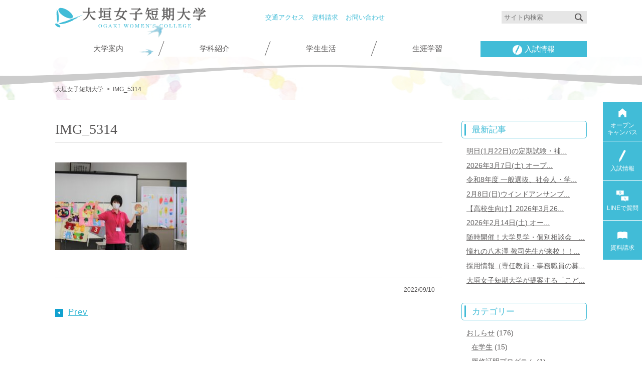

--- FILE ---
content_type: text/html; charset=UTF-8
request_url: https://www.ogaki-tandai.ac.jp/img_5314/
body_size: 14388
content:
<!DOCTYPE HTML>
<html lang="ja">
<head>
<meta charset="UTF-8">
<meta http-equiv="X-UA-Compatible" content="IE=edge">


		<!-- All in One SEO 4.7.2 - aioseo.com -->
		<title>IMG_5314 | 大垣女子短期大学</title>
		<meta name="robots" content="max-image-preview:large" />
		<link rel="canonical" href="https://www.ogaki-tandai.ac.jp/img_5314/" />
		<meta name="generator" content="All in One SEO (AIOSEO) 4.7.2" />
		<meta property="og:locale" content="ja_JP" />
		<meta property="og:site_name" content="大垣女子短期大学 | 大垣女子短期大学公式Webサイト - 入試情報、オープンキャンパス情報、学科紹介など" />
		<meta property="og:type" content="article" />
		<meta property="og:title" content="IMG_5314 | 大垣女子短期大学" />
		<meta property="og:url" content="https://www.ogaki-tandai.ac.jp/img_5314/" />
		<meta property="article:published_time" content="2022-09-10T04:52:44+00:00" />
		<meta property="article:modified_time" content="2022-09-10T04:52:44+00:00" />
		<meta name="twitter:card" content="summary" />
		<meta name="twitter:title" content="IMG_5314 | 大垣女子短期大学" />
		<meta name="google" content="nositelinkssearchbox" />
		<script type="application/ld+json" class="aioseo-schema">
			{"@context":"https:\/\/schema.org","@graph":[{"@type":"BreadcrumbList","@id":"https:\/\/www.ogaki-tandai.ac.jp\/img_5314\/#breadcrumblist","itemListElement":[{"@type":"ListItem","@id":"https:\/\/www.ogaki-tandai.ac.jp\/#listItem","position":1,"name":"\u5bb6","item":"https:\/\/www.ogaki-tandai.ac.jp\/","nextItem":"https:\/\/www.ogaki-tandai.ac.jp\/img_5314\/#listItem"},{"@type":"ListItem","@id":"https:\/\/www.ogaki-tandai.ac.jp\/img_5314\/#listItem","position":2,"name":"IMG_5314","previousItem":"https:\/\/www.ogaki-tandai.ac.jp\/#listItem"}]},{"@type":"ItemPage","@id":"https:\/\/www.ogaki-tandai.ac.jp\/img_5314\/#itempage","url":"https:\/\/www.ogaki-tandai.ac.jp\/img_5314\/","name":"IMG_5314 | \u5927\u57a3\u5973\u5b50\u77ed\u671f\u5927\u5b66","inLanguage":"ja","isPartOf":{"@id":"https:\/\/www.ogaki-tandai.ac.jp\/#website"},"breadcrumb":{"@id":"https:\/\/www.ogaki-tandai.ac.jp\/img_5314\/#breadcrumblist"},"author":{"@id":"https:\/\/www.ogaki-tandai.ac.jp\/author\/owcadmin\/#author"},"creator":{"@id":"https:\/\/www.ogaki-tandai.ac.jp\/author\/owcadmin\/#author"},"datePublished":"2022-09-10T13:52:44+09:00","dateModified":"2022-09-10T13:52:44+09:00"},{"@type":"Organization","@id":"https:\/\/www.ogaki-tandai.ac.jp\/#organization","name":"\u5927\u57a3\u5973\u5b50\u77ed\u671f\u5927\u5b66","description":"\u5927\u57a3\u5973\u5b50\u77ed\u671f\u5927\u5b66\u516c\u5f0fWeb\u30b5\u30a4\u30c8 - \u5165\u8a66\u60c5\u5831\u3001\u30aa\u30fc\u30d7\u30f3\u30ad\u30e3\u30f3\u30d1\u30b9\u60c5\u5831\u3001\u5b66\u79d1\u7d39\u4ecb\u306a\u3069","url":"https:\/\/www.ogaki-tandai.ac.jp\/"},{"@type":"Person","@id":"https:\/\/www.ogaki-tandai.ac.jp\/author\/owcadmin\/#author","url":"https:\/\/www.ogaki-tandai.ac.jp\/author\/owcadmin\/","name":"owcadmin","image":{"@type":"ImageObject","@id":"https:\/\/www.ogaki-tandai.ac.jp\/img_5314\/#authorImage","url":"https:\/\/secure.gravatar.com\/avatar\/a265d5b83f09a26f759f09a931601b8f?s=96&d=mm&r=g","width":96,"height":96,"caption":"owcadmin"}},{"@type":"WebSite","@id":"https:\/\/www.ogaki-tandai.ac.jp\/#website","url":"https:\/\/www.ogaki-tandai.ac.jp\/","name":"\u5927\u57a3\u5973\u5b50\u77ed\u671f\u5927\u5b66","description":"\u5927\u57a3\u5973\u5b50\u77ed\u671f\u5927\u5b66\u516c\u5f0fWeb\u30b5\u30a4\u30c8 - \u5165\u8a66\u60c5\u5831\u3001\u30aa\u30fc\u30d7\u30f3\u30ad\u30e3\u30f3\u30d1\u30b9\u60c5\u5831\u3001\u5b66\u79d1\u7d39\u4ecb\u306a\u3069","inLanguage":"ja","publisher":{"@id":"https:\/\/www.ogaki-tandai.ac.jp\/#organization"}}]}
		</script>
		<!-- All in One SEO -->

<link rel="alternate" type="application/rss+xml" title="大垣女子短期大学 &raquo; IMG_5314 のコメントのフィード" href="https://www.ogaki-tandai.ac.jp/feed/?attachment_id=24959" />
<script type="text/javascript">
/* <![CDATA[ */
window._wpemojiSettings = {"baseUrl":"https:\/\/s.w.org\/images\/core\/emoji\/15.0.3\/72x72\/","ext":".png","svgUrl":"https:\/\/s.w.org\/images\/core\/emoji\/15.0.3\/svg\/","svgExt":".svg","source":{"concatemoji":"https:\/\/www.ogaki-tandai.ac.jp\/wp-includes\/js\/wp-emoji-release.min.js?ver=6.6.4"}};
/*! This file is auto-generated */
!function(i,n){var o,s,e;function c(e){try{var t={supportTests:e,timestamp:(new Date).valueOf()};sessionStorage.setItem(o,JSON.stringify(t))}catch(e){}}function p(e,t,n){e.clearRect(0,0,e.canvas.width,e.canvas.height),e.fillText(t,0,0);var t=new Uint32Array(e.getImageData(0,0,e.canvas.width,e.canvas.height).data),r=(e.clearRect(0,0,e.canvas.width,e.canvas.height),e.fillText(n,0,0),new Uint32Array(e.getImageData(0,0,e.canvas.width,e.canvas.height).data));return t.every(function(e,t){return e===r[t]})}function u(e,t,n){switch(t){case"flag":return n(e,"\ud83c\udff3\ufe0f\u200d\u26a7\ufe0f","\ud83c\udff3\ufe0f\u200b\u26a7\ufe0f")?!1:!n(e,"\ud83c\uddfa\ud83c\uddf3","\ud83c\uddfa\u200b\ud83c\uddf3")&&!n(e,"\ud83c\udff4\udb40\udc67\udb40\udc62\udb40\udc65\udb40\udc6e\udb40\udc67\udb40\udc7f","\ud83c\udff4\u200b\udb40\udc67\u200b\udb40\udc62\u200b\udb40\udc65\u200b\udb40\udc6e\u200b\udb40\udc67\u200b\udb40\udc7f");case"emoji":return!n(e,"\ud83d\udc26\u200d\u2b1b","\ud83d\udc26\u200b\u2b1b")}return!1}function f(e,t,n){var r="undefined"!=typeof WorkerGlobalScope&&self instanceof WorkerGlobalScope?new OffscreenCanvas(300,150):i.createElement("canvas"),a=r.getContext("2d",{willReadFrequently:!0}),o=(a.textBaseline="top",a.font="600 32px Arial",{});return e.forEach(function(e){o[e]=t(a,e,n)}),o}function t(e){var t=i.createElement("script");t.src=e,t.defer=!0,i.head.appendChild(t)}"undefined"!=typeof Promise&&(o="wpEmojiSettingsSupports",s=["flag","emoji"],n.supports={everything:!0,everythingExceptFlag:!0},e=new Promise(function(e){i.addEventListener("DOMContentLoaded",e,{once:!0})}),new Promise(function(t){var n=function(){try{var e=JSON.parse(sessionStorage.getItem(o));if("object"==typeof e&&"number"==typeof e.timestamp&&(new Date).valueOf()<e.timestamp+604800&&"object"==typeof e.supportTests)return e.supportTests}catch(e){}return null}();if(!n){if("undefined"!=typeof Worker&&"undefined"!=typeof OffscreenCanvas&&"undefined"!=typeof URL&&URL.createObjectURL&&"undefined"!=typeof Blob)try{var e="postMessage("+f.toString()+"("+[JSON.stringify(s),u.toString(),p.toString()].join(",")+"));",r=new Blob([e],{type:"text/javascript"}),a=new Worker(URL.createObjectURL(r),{name:"wpTestEmojiSupports"});return void(a.onmessage=function(e){c(n=e.data),a.terminate(),t(n)})}catch(e){}c(n=f(s,u,p))}t(n)}).then(function(e){for(var t in e)n.supports[t]=e[t],n.supports.everything=n.supports.everything&&n.supports[t],"flag"!==t&&(n.supports.everythingExceptFlag=n.supports.everythingExceptFlag&&n.supports[t]);n.supports.everythingExceptFlag=n.supports.everythingExceptFlag&&!n.supports.flag,n.DOMReady=!1,n.readyCallback=function(){n.DOMReady=!0}}).then(function(){return e}).then(function(){var e;n.supports.everything||(n.readyCallback(),(e=n.source||{}).concatemoji?t(e.concatemoji):e.wpemoji&&e.twemoji&&(t(e.twemoji),t(e.wpemoji)))}))}((window,document),window._wpemojiSettings);
/* ]]> */
</script>
<style id='wp-emoji-styles-inline-css' type='text/css'>

	img.wp-smiley, img.emoji {
		display: inline !important;
		border: none !important;
		box-shadow: none !important;
		height: 1em !important;
		width: 1em !important;
		margin: 0 0.07em !important;
		vertical-align: -0.1em !important;
		background: none !important;
		padding: 0 !important;
	}
</style>
<link rel='stylesheet' id='wp-block-library-css' href='https://www.ogaki-tandai.ac.jp/wp-includes/css/dist/block-library/style.min.css?ver=6.6.4' type='text/css' media='all' />
<style id='classic-theme-styles-inline-css' type='text/css'>
/*! This file is auto-generated */
.wp-block-button__link{color:#fff;background-color:#32373c;border-radius:9999px;box-shadow:none;text-decoration:none;padding:calc(.667em + 2px) calc(1.333em + 2px);font-size:1.125em}.wp-block-file__button{background:#32373c;color:#fff;text-decoration:none}
</style>
<style id='global-styles-inline-css' type='text/css'>
:root{--wp--preset--aspect-ratio--square: 1;--wp--preset--aspect-ratio--4-3: 4/3;--wp--preset--aspect-ratio--3-4: 3/4;--wp--preset--aspect-ratio--3-2: 3/2;--wp--preset--aspect-ratio--2-3: 2/3;--wp--preset--aspect-ratio--16-9: 16/9;--wp--preset--aspect-ratio--9-16: 9/16;--wp--preset--color--black: #000000;--wp--preset--color--cyan-bluish-gray: #abb8c3;--wp--preset--color--white: #ffffff;--wp--preset--color--pale-pink: #f78da7;--wp--preset--color--vivid-red: #cf2e2e;--wp--preset--color--luminous-vivid-orange: #ff6900;--wp--preset--color--luminous-vivid-amber: #fcb900;--wp--preset--color--light-green-cyan: #7bdcb5;--wp--preset--color--vivid-green-cyan: #00d084;--wp--preset--color--pale-cyan-blue: #8ed1fc;--wp--preset--color--vivid-cyan-blue: #0693e3;--wp--preset--color--vivid-purple: #9b51e0;--wp--preset--gradient--vivid-cyan-blue-to-vivid-purple: linear-gradient(135deg,rgba(6,147,227,1) 0%,rgb(155,81,224) 100%);--wp--preset--gradient--light-green-cyan-to-vivid-green-cyan: linear-gradient(135deg,rgb(122,220,180) 0%,rgb(0,208,130) 100%);--wp--preset--gradient--luminous-vivid-amber-to-luminous-vivid-orange: linear-gradient(135deg,rgba(252,185,0,1) 0%,rgba(255,105,0,1) 100%);--wp--preset--gradient--luminous-vivid-orange-to-vivid-red: linear-gradient(135deg,rgba(255,105,0,1) 0%,rgb(207,46,46) 100%);--wp--preset--gradient--very-light-gray-to-cyan-bluish-gray: linear-gradient(135deg,rgb(238,238,238) 0%,rgb(169,184,195) 100%);--wp--preset--gradient--cool-to-warm-spectrum: linear-gradient(135deg,rgb(74,234,220) 0%,rgb(151,120,209) 20%,rgb(207,42,186) 40%,rgb(238,44,130) 60%,rgb(251,105,98) 80%,rgb(254,248,76) 100%);--wp--preset--gradient--blush-light-purple: linear-gradient(135deg,rgb(255,206,236) 0%,rgb(152,150,240) 100%);--wp--preset--gradient--blush-bordeaux: linear-gradient(135deg,rgb(254,205,165) 0%,rgb(254,45,45) 50%,rgb(107,0,62) 100%);--wp--preset--gradient--luminous-dusk: linear-gradient(135deg,rgb(255,203,112) 0%,rgb(199,81,192) 50%,rgb(65,88,208) 100%);--wp--preset--gradient--pale-ocean: linear-gradient(135deg,rgb(255,245,203) 0%,rgb(182,227,212) 50%,rgb(51,167,181) 100%);--wp--preset--gradient--electric-grass: linear-gradient(135deg,rgb(202,248,128) 0%,rgb(113,206,126) 100%);--wp--preset--gradient--midnight: linear-gradient(135deg,rgb(2,3,129) 0%,rgb(40,116,252) 100%);--wp--preset--font-size--small: 13px;--wp--preset--font-size--medium: 20px;--wp--preset--font-size--large: 36px;--wp--preset--font-size--x-large: 42px;--wp--preset--spacing--20: 0.44rem;--wp--preset--spacing--30: 0.67rem;--wp--preset--spacing--40: 1rem;--wp--preset--spacing--50: 1.5rem;--wp--preset--spacing--60: 2.25rem;--wp--preset--spacing--70: 3.38rem;--wp--preset--spacing--80: 5.06rem;--wp--preset--shadow--natural: 6px 6px 9px rgba(0, 0, 0, 0.2);--wp--preset--shadow--deep: 12px 12px 50px rgba(0, 0, 0, 0.4);--wp--preset--shadow--sharp: 6px 6px 0px rgba(0, 0, 0, 0.2);--wp--preset--shadow--outlined: 6px 6px 0px -3px rgba(255, 255, 255, 1), 6px 6px rgba(0, 0, 0, 1);--wp--preset--shadow--crisp: 6px 6px 0px rgba(0, 0, 0, 1);}:where(.is-layout-flex){gap: 0.5em;}:where(.is-layout-grid){gap: 0.5em;}body .is-layout-flex{display: flex;}.is-layout-flex{flex-wrap: wrap;align-items: center;}.is-layout-flex > :is(*, div){margin: 0;}body .is-layout-grid{display: grid;}.is-layout-grid > :is(*, div){margin: 0;}:where(.wp-block-columns.is-layout-flex){gap: 2em;}:where(.wp-block-columns.is-layout-grid){gap: 2em;}:where(.wp-block-post-template.is-layout-flex){gap: 1.25em;}:where(.wp-block-post-template.is-layout-grid){gap: 1.25em;}.has-black-color{color: var(--wp--preset--color--black) !important;}.has-cyan-bluish-gray-color{color: var(--wp--preset--color--cyan-bluish-gray) !important;}.has-white-color{color: var(--wp--preset--color--white) !important;}.has-pale-pink-color{color: var(--wp--preset--color--pale-pink) !important;}.has-vivid-red-color{color: var(--wp--preset--color--vivid-red) !important;}.has-luminous-vivid-orange-color{color: var(--wp--preset--color--luminous-vivid-orange) !important;}.has-luminous-vivid-amber-color{color: var(--wp--preset--color--luminous-vivid-amber) !important;}.has-light-green-cyan-color{color: var(--wp--preset--color--light-green-cyan) !important;}.has-vivid-green-cyan-color{color: var(--wp--preset--color--vivid-green-cyan) !important;}.has-pale-cyan-blue-color{color: var(--wp--preset--color--pale-cyan-blue) !important;}.has-vivid-cyan-blue-color{color: var(--wp--preset--color--vivid-cyan-blue) !important;}.has-vivid-purple-color{color: var(--wp--preset--color--vivid-purple) !important;}.has-black-background-color{background-color: var(--wp--preset--color--black) !important;}.has-cyan-bluish-gray-background-color{background-color: var(--wp--preset--color--cyan-bluish-gray) !important;}.has-white-background-color{background-color: var(--wp--preset--color--white) !important;}.has-pale-pink-background-color{background-color: var(--wp--preset--color--pale-pink) !important;}.has-vivid-red-background-color{background-color: var(--wp--preset--color--vivid-red) !important;}.has-luminous-vivid-orange-background-color{background-color: var(--wp--preset--color--luminous-vivid-orange) !important;}.has-luminous-vivid-amber-background-color{background-color: var(--wp--preset--color--luminous-vivid-amber) !important;}.has-light-green-cyan-background-color{background-color: var(--wp--preset--color--light-green-cyan) !important;}.has-vivid-green-cyan-background-color{background-color: var(--wp--preset--color--vivid-green-cyan) !important;}.has-pale-cyan-blue-background-color{background-color: var(--wp--preset--color--pale-cyan-blue) !important;}.has-vivid-cyan-blue-background-color{background-color: var(--wp--preset--color--vivid-cyan-blue) !important;}.has-vivid-purple-background-color{background-color: var(--wp--preset--color--vivid-purple) !important;}.has-black-border-color{border-color: var(--wp--preset--color--black) !important;}.has-cyan-bluish-gray-border-color{border-color: var(--wp--preset--color--cyan-bluish-gray) !important;}.has-white-border-color{border-color: var(--wp--preset--color--white) !important;}.has-pale-pink-border-color{border-color: var(--wp--preset--color--pale-pink) !important;}.has-vivid-red-border-color{border-color: var(--wp--preset--color--vivid-red) !important;}.has-luminous-vivid-orange-border-color{border-color: var(--wp--preset--color--luminous-vivid-orange) !important;}.has-luminous-vivid-amber-border-color{border-color: var(--wp--preset--color--luminous-vivid-amber) !important;}.has-light-green-cyan-border-color{border-color: var(--wp--preset--color--light-green-cyan) !important;}.has-vivid-green-cyan-border-color{border-color: var(--wp--preset--color--vivid-green-cyan) !important;}.has-pale-cyan-blue-border-color{border-color: var(--wp--preset--color--pale-cyan-blue) !important;}.has-vivid-cyan-blue-border-color{border-color: var(--wp--preset--color--vivid-cyan-blue) !important;}.has-vivid-purple-border-color{border-color: var(--wp--preset--color--vivid-purple) !important;}.has-vivid-cyan-blue-to-vivid-purple-gradient-background{background: var(--wp--preset--gradient--vivid-cyan-blue-to-vivid-purple) !important;}.has-light-green-cyan-to-vivid-green-cyan-gradient-background{background: var(--wp--preset--gradient--light-green-cyan-to-vivid-green-cyan) !important;}.has-luminous-vivid-amber-to-luminous-vivid-orange-gradient-background{background: var(--wp--preset--gradient--luminous-vivid-amber-to-luminous-vivid-orange) !important;}.has-luminous-vivid-orange-to-vivid-red-gradient-background{background: var(--wp--preset--gradient--luminous-vivid-orange-to-vivid-red) !important;}.has-very-light-gray-to-cyan-bluish-gray-gradient-background{background: var(--wp--preset--gradient--very-light-gray-to-cyan-bluish-gray) !important;}.has-cool-to-warm-spectrum-gradient-background{background: var(--wp--preset--gradient--cool-to-warm-spectrum) !important;}.has-blush-light-purple-gradient-background{background: var(--wp--preset--gradient--blush-light-purple) !important;}.has-blush-bordeaux-gradient-background{background: var(--wp--preset--gradient--blush-bordeaux) !important;}.has-luminous-dusk-gradient-background{background: var(--wp--preset--gradient--luminous-dusk) !important;}.has-pale-ocean-gradient-background{background: var(--wp--preset--gradient--pale-ocean) !important;}.has-electric-grass-gradient-background{background: var(--wp--preset--gradient--electric-grass) !important;}.has-midnight-gradient-background{background: var(--wp--preset--gradient--midnight) !important;}.has-small-font-size{font-size: var(--wp--preset--font-size--small) !important;}.has-medium-font-size{font-size: var(--wp--preset--font-size--medium) !important;}.has-large-font-size{font-size: var(--wp--preset--font-size--large) !important;}.has-x-large-font-size{font-size: var(--wp--preset--font-size--x-large) !important;}
:where(.wp-block-post-template.is-layout-flex){gap: 1.25em;}:where(.wp-block-post-template.is-layout-grid){gap: 1.25em;}
:where(.wp-block-columns.is-layout-flex){gap: 2em;}:where(.wp-block-columns.is-layout-grid){gap: 2em;}
:root :where(.wp-block-pullquote){font-size: 1.5em;line-height: 1.6;}
</style>
<link rel='stylesheet' id='slimbox2-css' href='https://www.ogaki-tandai.ac.jp/wp-content/plugins/wp-slimbox2/css/slimbox2.css?ver=1.1' type='text/css' media='screen' />
<script type="text/javascript" src="https://www.ogaki-tandai.ac.jp/wp-includes/js/jquery/jquery.min.js?ver=3.7.1" id="jquery-core-js"></script>
<script type="text/javascript" src="https://www.ogaki-tandai.ac.jp/wp-includes/js/jquery/jquery-migrate.min.js?ver=3.4.1" id="jquery-migrate-js"></script>
<script type="text/javascript" src="https://www.ogaki-tandai.ac.jp/wp-content/themes/owc/js/jquery-1.12.3.min.js?ver=4.1.2" id="jq-js"></script>
<script type="text/javascript" src="https://www.ogaki-tandai.ac.jp/wp-content/plugins/wp-slimbox2/javascript/slimbox2.js?ver=2.04" id="slimbox2-js"></script>
<script type="text/javascript" id="slimbox2_autoload-js-extra">
/* <![CDATA[ */
var slimbox2_options = {"autoload":"","overlayColor":"#000000","loop":"","overlayOpacity":"0.8","overlayFadeDuration":"400","resizeDuration":"400","resizeEasing":"swing","initialWidth":"250","initialHeight":"250","imageFadeDuration":"400","captionAnimationDuration":"400","caption":"el.title || el.firstChild.alt || el.firstChild.title || el.href || el.href","url":"1","selector":"div.entry-content, div.gallery, div.entry, div.post, div#page, body","counterText":"Image {x} of {y}","closeKeys":"27,88,67","previousKeys":"37,80","nextKeys":"39,78","prev":"https:\/\/www.ogaki-tandai.ac.jp\/wp-content\/plugins\/wp-slimbox2\/images\/default\/prevlabel.gif","next":"https:\/\/www.ogaki-tandai.ac.jp\/wp-content\/plugins\/wp-slimbox2\/images\/default\/nextlabel.gif","close":"https:\/\/www.ogaki-tandai.ac.jp\/wp-content\/plugins\/wp-slimbox2\/images\/default\/closelabel.gif","picasaweb":"","flickr":"","mobile":""};
/* ]]> */
</script>
<script type="text/javascript" src="https://www.ogaki-tandai.ac.jp/wp-content/plugins/wp-slimbox2/javascript/slimbox2_autoload.js?ver=1.0.4b" id="slimbox2_autoload-js"></script>
<link rel="https://api.w.org/" href="https://www.ogaki-tandai.ac.jp/wp-json/" /><link rel="alternate" title="JSON" type="application/json" href="https://www.ogaki-tandai.ac.jp/wp-json/wp/v2/media/24959" /><link rel="EditURI" type="application/rsd+xml" title="RSD" href="https://www.ogaki-tandai.ac.jp/xmlrpc.php?rsd" />
<link rel='shortlink' href='https://www.ogaki-tandai.ac.jp/?p=24959' />
<link rel="alternate" title="oEmbed (JSON)" type="application/json+oembed" href="https://www.ogaki-tandai.ac.jp/wp-json/oembed/1.0/embed?url=https%3A%2F%2Fwww.ogaki-tandai.ac.jp%2Fimg_5314%2F" />
<link rel="alternate" title="oEmbed (XML)" type="text/xml+oembed" href="https://www.ogaki-tandai.ac.jp/wp-json/oembed/1.0/embed?url=https%3A%2F%2Fwww.ogaki-tandai.ac.jp%2Fimg_5314%2F&#038;format=xml" />
        <!-- Copyright protection script -->
        <meta http-equiv="imagetoolbar" content="no">
        <script>
            /*<![CDATA[*/
            document.oncontextmenu = function () {
                return false;
            };
            /*]]>*/
        </script>
        <script type="text/javascript">
            /*<![CDATA[*/
            document.onselectstart = function () {
                event = event || window.event;
                var custom_input = event.target || event.srcElement;

                if (custom_input.type !== "text" && custom_input.type !== "textarea" && custom_input.type !== "password") {
                    return false;
                } else {
                    return true;
                }

            };
            if (window.sidebar) {
                document.onmousedown = function (e) {
                    var obj = e.target;
                    if (obj.tagName.toUpperCase() === 'SELECT'
                        || obj.tagName.toUpperCase() === "INPUT"
                        || obj.tagName.toUpperCase() === "TEXTAREA"
                        || obj.tagName.toUpperCase() === "PASSWORD") {
                        return true;
                    } else {
                        return false;
                    }
                };
            }
            window.onload = function () {
                document.body.style.webkitTouchCallout = 'none';
                document.body.style.KhtmlUserSelect = 'none';
            }
            /*]]>*/
        </script>
        <script type="text/javascript">
            /*<![CDATA[*/
            if (parent.frames.length > 0) {
                top.location.replace(document.location);
            }
            /*]]>*/
        </script>
        <script>
            /*<![CDATA[*/
            document.ondragstart = function () {
                return false;
            };
            /*]]>*/
        </script>
        <style type="text/css">

            * {
                -webkit-touch-callout: none;
                -webkit-user-select: none;
                -moz-user-select: none;
                user-select: none;
            }

            img {
                -webkit-touch-callout: none;
                -webkit-user-select: none;
                -moz-user-select: none;
                user-select: none;
            }

            input, textarea, select {
	            -webkit-user-select: auto;
            }

        </style>
        <!-- End Copyright protection script -->

        <!-- Source hidden -->

        <link rel="icon" href="https://www.ogaki-tandai.ac.jp/wp-content/uploads/2020/04/cropped-favicon-2-32x32.png" sizes="32x32" />
<link rel="icon" href="https://www.ogaki-tandai.ac.jp/wp-content/uploads/2020/04/cropped-favicon-2-192x192.png" sizes="192x192" />
<link rel="apple-touch-icon" href="https://www.ogaki-tandai.ac.jp/wp-content/uploads/2020/04/cropped-favicon-2-180x180.png" />
<meta name="msapplication-TileImage" content="https://www.ogaki-tandai.ac.jp/wp-content/uploads/2020/04/cropped-favicon-2-270x270.png" />
<meta name="viewport" content="width=device-width, maximum-scale=1.0, user-scalable=yes">
<meta name="title" content="IMG_5314 | 大垣女子短期大学大垣女子短期大学">
<meta name="keywords" content="幼児教育学科,音楽総合学科,デザイン美術学科,歯科衛生学科">
<meta name="author" content="大垣女子短期大学">
<meta name="copyright" content="Copyright (c) 2009 大垣女子短期大学 All Rights Reserved.">
<meta name="format-detection" content="telephone=no">
<meta property="og:type" content="blog"><meta property="og:description" content="">
<meta property="og:title" content="IMG_5314">
<meta property="og:url" content="https://www.ogaki-tandai.ac.jp/img_5314/">
<meta property="og:image" content="https://www.ogaki-tandai.ac.jp/wp-content/themes/owc/ogimage.jpg">
<meta property="og:site_name" content="大垣女子短期大学">
<meta property="og:locale" content="ja_JP">
<link rel="stylesheet" href="https://www.ogaki-tandai.ac.jp/wp-content/themes/owc/css/style.css">
<link rel="stylesheet" href="https://www.ogaki-tandai.ac.jp/wp-content/themes/owc/css/media.css">
<link rel="stylesheet" href="https://www.ogaki-tandai.ac.jp/wp-content/themes/owc/css/font-awesome.min.css">

<!-- Google Tag Manager -->
<script>(function(w,d,s,l,i){w[l]=w[l]||[];w[l].push({'gtm.start':
new Date().getTime(),event:'gtm.js'});var f=d.getElementsByTagName(s)[0],
j=d.createElement(s),dl=l!='dataLayer'?'&l='+l:'';j.async=true;j.src=
'https://www.googletagmanager.com/gtm.js?id='+i+dl;f.parentNode.insertBefore(j,f);
})(window,document,'script','dataLayer','GTM-NTQTZCF');</script>
<!-- End Google Tag Manager -->
</head>

<body>
<!-- Google Tag Manager (noscript) -->
<noscript><iframe src="https://www.googletagmanager.com/ns.html?id=GTM-NTQTZCF"
height="0" width="0" style="display:none;visibility:hidden"></iframe></noscript>
<!-- End Google Tag Manager (noscript) -->

<div id="wrapper">
	<header class="main-header">
		<div class="inner cf">
			<h1><a href="https://www.ogaki-tandai.ac.jp"><img src="https://www.ogaki-tandai.ac.jp/wp-content/themes/owc/img/common/logo.svg" alt="大垣女子短期大学"><span>大垣女子短期大学</span></a></h1>
			<div id="bird-box">
				<figure id="bird1"><img src="https://www.ogaki-tandai.ac.jp/wp-content/themes/owc/img/common/bird1.png" alt="鳥"></figure>
				<figure id="bird2"><img src="https://www.ogaki-tandai.ac.jp/wp-content/themes/owc/img/common/bird2.png" alt="鳥"></figure>
			</div>
			<ul id="sub-nav" class="cf">
				<li><a href="https://www.ogaki-tandai.ac.jp/guide/access/">交通アクセス</a></li>
				<li><a href="https://www.school-go.info/5c1lfmi/ogakijyotan/form.php?fno=1&fsno=1&openExternalBrowser=1">資料請求</a></li>
				<li><a href="https://www.ogaki-tandai.ac.jp/contact/">お問い合わせ</a></li>
			</ul>
			<ul id="user-panel" class="cf">
				<li>
					<form role="search" method="get" id="searchform" action="https://www.ogaki-tandai.ac.jp" >
						<input type="search" placeholder="サイト内検索" value="" name="s" class="s">
						<button type="submit" class="searchsubmit"><img src="https://www.ogaki-tandai.ac.jp/wp-content/themes/owc/img/common/icon-search.svg" alt="検索"></button>
					</form>
				</li>
			</ul>
			<nav>
				<ul class="cf">
					<li>
						<a href="https://www.ogaki-tandai.ac.jp/guide/">大学案内</a>
						<ul class="inner-navigation cf">
							<li><a href="https://www.ogaki-tandai.ac.jp/guide/"><i class="fa fa-caret-right" aria-hidden="true"></i>大垣女子短期大学について</a></li>
							<li><a href="https://www.ogaki-tandai.ac.jp/guide/announcing/"><i class="fa fa-caret-right" aria-hidden="true"></i>大学の広報</a></li>
							<li><a href="https://www.ogaki-tandai.ac.jp/guide/education/"><i class="fa fa-caret-right" aria-hidden="true"></i>大学情報の公表</a></li>
							<li><a href="https://www.ogaki-tandai.ac.jp/guide/evaluation/"><i class="fa fa-caret-right" aria-hidden="true"></i>認証評価</a></li>
							<li><a href="https://www.ogaki-tandai.ac.jp/guide/donation/"><i class="fa fa-caret-right" aria-hidden="true"></i>大学への寄付について</a></li>
							<li><a href="https://www.ogaki-tandai.ac.jp/guide/29h2995/"><i class="fa fa-caret-right" aria-hidden="true"></i>事業報告</a></li>
							<li><a href="https://www.ogaki-tandai.ac.jp/guide/about/"><i class="fa fa-caret-right" aria-hidden="true"></i>総合教育センター</a></li>
							<li><a href="https://www.ogaki-tandai.ac.jp/guide/ir_center/"><i class="fa fa-caret-right" aria-hidden="true"></i>IRセンター</a></li>
							<li><a href="https://www.ogaki-tandai.ac.jp/guide/mdash/"><i class="fa fa-caret-right" aria-hidden="true"></i>OWCデータサイエンス・AIリテラシープログラム</a></li>
						</ul>
					</li>
					<li>
						<a href="https://www.ogaki-tandai.ac.jp/subjects/">学科紹介</a>
						<ul class="inner-navigation cf">
							<li><a href="https://www.ogaki-tandai.ac.jp/child/"><i class="fa fa-caret-right" aria-hidden="true"></i>幼児教育学科</a></li>
							<li><a href="https://www.ogaki-tandai.ac.jp/design/"><i class="fa fa-caret-right" aria-hidden="true"></i>デザイン美術学科</a></li>
							<li><a href="https://www.ogaki-tandai.ac.jp/music/"><i class="fa fa-caret-right" aria-hidden="true"></i>音楽総合学科</a></li>
							<li><a href="https://www.ogaki-tandai.ac.jp/dental/"><i class="fa fa-caret-right" aria-hidden="true"></i>歯科衛生学科</a></li>
						</ul>
					</li>
					<li>
						<a href="https://www.ogaki-tandai.ac.jp/life/">学生生活</a>
						<ul class="inner-navigation cf">
							<li><a href="https://www.ogaki-tandai.ac.jp/life/life-kyuko/"><i class="fa fa-caret-right" aria-hidden="true"></i>休講情報</a></li>
							<li><a href="https://portal.ogaki-tandai.ac.jp/student/" target="_blank"><i class="fa fa-caret-right" aria-hidden="true"></i>学生ポータル</a></li>
							<li><a href="https://www.ogaki-tandai.ac.jp/guide/tree/"><i class="fa fa-caret-right" aria-hidden="true"></i>カリキュラムマップ・ツリー</a></li>
							<li><a href="https://www.ogaki-tandai.ac.jp/guide/course-numbering/"><i class="fa fa-caret-right" aria-hidden="true"></i>科目ナンバリング</a></li>
							<li><a href="https://www.ogaki-tandai.ac.jp/guide/syllabus/" target="_blank"><i class="fa fa-caret-right" aria-hidden="true"></i>シラバス</a></li>
							<li><a href="https://www.ogaki-tandai.ac.jp/biblioteca/"><i class="fa fa-caret-right" aria-hidden="true"></i>図書館</a></li>
							<li><a href="https://www.ogaki-tandai.ac.jp/life/life-event/"><i class="fa fa-caret-right" aria-hidden="true"></i>学年暦</a></li>
							<li><a href="https://www.ogaki-tandai.ac.jp/life/recruit/"><i class="fa fa-caret-right" aria-hidden="true"></i>就職支援情報</a></li>
							<li><a href="https://www.ogaki-tandai.ac.jp/life/life-consultation/"><i class="fa fa-caret-right" aria-hidden="true"></i>学生相談室</a></li>
							<li><a href="https://www.ogaki-tandai.ac.jp/life/life-club/"><i class="fa fa-caret-right" aria-hidden="true"></i>クラブ・サークル</a></li>
							<li><a href="https://www.ogaki-tandai.ac.jp/life/life-living/"><i class="fa fa-caret-right" aria-hidden="true"></i>下宿先の紹介</a></li>
							<li><a href="https://www.ogaki-tandai.ac.jp/life/life-earthquake/"><i class="fa fa-caret-right" aria-hidden="true"></i>緊急時の対応について</a></li>
							<li><a href="https://www.ogaki-tandai.ac.jp/life/life-regulations/"><i class="fa fa-caret-right" aria-hidden="true"></i>学則・諸規程</a></li>
							<li><a href="https://www.ogaki-tandai.ac.jp/life/message/"><i class="fa fa-caret-right" aria-hidden="true"></i>学生向け連絡</a></li>
							<li><a href="https://www.ogaki-tandai.ac.jp/life/documents/"><i class="fa fa-caret-right" aria-hidden="true"></i>手続き書類</a></li>
						</ul>
					</li>
					<li>
						<a href="https://www.ogaki-tandai.ac.jp/lifelog/">生涯学習</a>
						<ul class="inner-navigation cf">
							<li><a href="https://www.ogaki-tandai.ac.jp/lifelog/publish/"><i class="fa fa-caret-right" aria-hidden="true"></i>公開講座</a></li>
							<li><a href="https://www.ogaki-tandai.ac.jp/lifelog/delivery/"><i class="fa fa-caret-right" aria-hidden="true"></i>出前講座</a></li>
							<li><a href="https://www.ogaki-tandai.ac.jp/lifelog/subject/"><i class="fa fa-caret-right" aria-hidden="true"></i>科目等履修生</a></li>
							<li><a href="https://www.ogaki-tandai.ac.jp/entrance/entrance-outline/"><i class="fa fa-caret-right" aria-hidden="true"></i>社会人入試</a></li>
							<li><a href="https://www.ogaki-tandai.ac.jp//lifelog/bp/"><i class="fa fa-caret-right" aria-hidden="true"></i>履修証明プログラム</a></li>
						</ul>
					</li>
					<li><a href="https://www.ogaki-tandai.ac.jp/entrance/"><img src="https://www.ogaki-tandai.ac.jp/wp-content/themes/owc/img/common/icon-pen.svg" alt="入試アイコン">入試情報</a></li>
				</ul>
			</nav>
			<div id="sp-menu">
				<div id="hamburger">
					<span></span>
					<span></span>
					<span></span>
				</div>
			</div>
		</div>
	</header>

	<div id="contents-wrapper">
		<div id="header-default" class="pankz-wrap">
			<p>
			<!-- Breadcrumb NavXT 7.3.1 -->
<span property="itemListElement" typeof="ListItem"><a property="item" typeof="WebPage" title="大垣女子短期大学へ移動" href="https://www.ogaki-tandai.ac.jp"><span property="name">大垣女子短期大学</span></a><meta property="position" content="1"></span>&nbsp;&nbsp;&gt;&nbsp;&nbsp;<span property="itemListElement" typeof="ListItem"><span property="name">IMG_5314</span><meta property="position" content="2"></span>				</p>
		</div>
	

	<main role="main">

		<div id="default" class="inner single-wrapper">

			<div id="blog-content">

								<article>
					<h1>IMG_5314</h1>
					<div id="blog-text-content" class="cf">

						<style>
						span.anchorlink {
							position: relative;
							top: -120px;
							display: block;
						}
						.open_ttl_box { margin: 0 0 60px; }
						.open_ttl {
							margin-bottom: 1.94175%;
							color: #41bcd7;
							font-size: 24px !important;
							font-weight: bold;
							border-bottom: 1px solid #41bcd7;
						}
						.open_btn_box {
							width: 70%;
							margin: 0 auto 0;
						}
						.open_btn_box img { width: 100%; }
						.open_close_box {
							width: 70%;
							margin: 20px auto 0;
						}
						.open_info_box { margin: 20px auto 0; }
						.openChild_link,
						.openDesign_link,
						.openMusic_link,
						.openDental_link {
							display: block;
							position: relative;
							padding: .5em 1.75em;
							border-top: 1px dotted #eee;
							border-bottom: 1px dotted #eee;
							color: #fff !important;
							text-align: center;
							text-decoration: none !important;
						}
						.openChild_link { background-color: #eb7ba7; }
						.openDesign_link { background-color: #a58dbd; }
						.openMusic_link { background-color: #7ebe26; }
						.openDental_link { background-color: #40bdd7; }
						.openChild_link:after,
						.openDesign_link:after,
						.openMusic_link:after,
						.openDental_link:after {
							content: "";
							position: absolute;
							top: 50%;
							left: 10px;
							width: 6px;
							height: 10px;
							background: url(../wp-content/themes/owc/img/page/arrow-nav-on.svg) no-repeat center;
							background-size: contain;
							-webkit-transform: translateY(-50%) rotate(90deg);
							-moz-transform: translateY(-50%) rotate(90deg);
							-ms-transform: translateY(-50%) rotate(90deg);
							-o-transform: translateY(-50%) rotate(90deg);
							transform: translateY(-50%) rotate(90deg);
						}
	
						.mass:after {
							content: "";
							display: block;
							clear: both;
							text-align: center;
						}
						.mass25 {
							float: left;
							width: 25%;
						}

						.pd5 { padding: 0 5px 5px; }
						.mt10 { margin-top: 10px; }
						.mt20 { margin-top: 20px; }
						.mt30 { margin-top: 30px; }
						.mt40 { margin-top: 40px; }
						.mt50 { margin-top: 50px; }
						.mt60 { margin-top: 60px; }
						.mt70 { margin-top: 70px; }
						.mt80 { margin-top: 80px; }
						.mt90 { margin-top: 90px; }
						.mb10 { margin-bottom: 10px; }
						.mb20 { margin-bottom: 20px; }
						.mb30 { margin-bottom: 30px; }
						.mb40 { margin-bottom: 40px; }
						.mb50 { margin-bottom: 50px; }
						.mb60 { margin-bottom: 60px; }
						.mb70 { margin-bottom: 70px; }
						.mb80 { margin-bottom: 80px; }
						.mb90 { margin-bottom: 90px; }

						@media screen and (max-width:767px){
							.open_ttl_box { margin: 0 0 30px; }
							.open_btn_box { width: 90%; }
							.open_close_box {
								width: 90%;
								margin: 10px auto 0;
							}

							.mass25 {
								float: left;
								width: 50%;
							}
						}

						</style>

					

					<!-- ページ内リンク -->
					


					
					<p class="attachment"><a href='https://www.ogaki-tandai.ac.jp/wp-content/uploads/2022/09/IMG_5314-scaled-e1662785626451.jpg'><img decoding="async" width="262" height="175" src="https://www.ogaki-tandai.ac.jp/wp-content/uploads/2022/09/IMG_5314-scaled-e1662785626451-262x175.jpg" class="attachment-medium size-medium" alt="" srcset="https://www.ogaki-tandai.ac.jp/wp-content/uploads/2022/09/IMG_5314-scaled-e1662785626451-262x175.jpg 262w, https://www.ogaki-tandai.ac.jp/wp-content/uploads/2022/09/IMG_5314-scaled-e1662785626451-768x512.jpg 768w, https://www.ogaki-tandai.ac.jp/wp-content/uploads/2022/09/IMG_5314-scaled-e1662785626451-272x182.jpg 272w, https://www.ogaki-tandai.ac.jp/wp-content/uploads/2022/09/IMG_5314-scaled-e1662785626451.jpg 1000w" sizes="(max-width: 262px) 100vw, 262px" /></a></p>


					</div>
					<div class="blog-items"><time>2022/09/10</time><span class="blog-category"></span></div>
				</article>

								

				<div id="blog-page-box">
					<ul>
						<li class="blog-prev"><a href="https://www.ogaki-tandai.ac.jp/img_5314/" rel="prev"><img src="https://www.ogaki-tandai.ac.jp/wp-content/themes/owc/img/blog/prev.svg" alt="Prev">Prev</a></li>
						<li class="blog-next"></li>
					</ul>
				</div>
			</div>

						<aside id="blog-sidebar" role="complementary">
				<section>
					<h2>最新記事</h2>
					<ul>
																				<li><a href="https://www.ogaki-tandai.ac.jp/20260121/">明日(1月22日)の定期試験・補...</a></li>
													<li><a href="https://www.ogaki-tandai.ac.jp/20260307oc/">2026年3月7日(土) オープ...</a></li>
													<li><a href="https://www.ogaki-tandai.ac.jp/r8-0126/">令和8年度 一般選抜、社会人・学...</a></li>
													<li><a href="https://www.ogaki-tandai.ac.jp/20260208_music/">2月8日(日)ウインドアンサンブ...</a></li>
													<li><a href="https://www.ogaki-tandai.ac.jp/20260326_salon/">【高校生向け】2026年3月26...</a></li>
													<li><a href="https://www.ogaki-tandai.ac.jp/20260214oc/">2026年2月14日(土) オー...</a></li>
													<li><a href="https://www.ogaki-tandai.ac.jp/daigakukengakukai_zuiji2026/">随時開催！大学見学・個別相談会　...</a></li>
													<li><a href="https://www.ogaki-tandai.ac.jp/2026-1-19_yagisawa/">憧れの八木澤 教司先生が来校！！...</a></li>
													<li><a href="https://www.ogaki-tandai.ac.jp/saiyo-index/">採用情報（専任教員・事務職員の募...</a></li>
													<li><a href="https://www.ogaki-tandai.ac.jp/20251221_regional-revitalization-2/">大垣女子短期大学が提案する「こど...</a></li>
											</ul>
				</section>
				<section>
					<h2>カテゴリー</h2>
					<ul>
							<li class="cat-item cat-item-11"><a href="https://www.ogaki-tandai.ac.jp/category/infomation/">おしらせ</a> (176)
<ul class='children'>
	<li class="cat-item cat-item-34"><a href="https://www.ogaki-tandai.ac.jp/category/infomation/%e5%9c%a8%e5%ad%a6%e7%94%9f/">在学生</a> (15)
</li>
	<li class="cat-item cat-item-41"><a href="https://www.ogaki-tandai.ac.jp/category/infomation/%e5%b1%a5%e4%bf%ae%e8%a8%bc%e6%98%8e%e3%83%97%e3%83%ad%e3%82%b0%e3%83%a9%e3%83%a0/">履修証明プログラム</a> (1)
</li>
</ul>
</li>
	<li class="cat-item cat-item-42"><a href="https://www.ogaki-tandai.ac.jp/category/%e3%81%8a%e5%95%8f%e5%90%88%e3%81%9b/">お問合せ</a> (0)
</li>
	<li class="cat-item cat-item-3"><a href="https://www.ogaki-tandai.ac.jp/category/event/">イベント</a> (167)
<ul class='children'>
	<li class="cat-item cat-item-33"><a href="https://www.ogaki-tandai.ac.jp/category/event/webopen/">Webオープンキャンパス</a> (12)
</li>
	<li class="cat-item cat-item-16"><a href="https://www.ogaki-tandai.ac.jp/category/event/festival/">みずき祭</a> (2)
</li>
	<li class="cat-item cat-item-15"><a href="https://www.ogaki-tandai.ac.jp/category/event/open/">オープンキャンパス等</a> (101)
</li>
	<li class="cat-item cat-item-32"><a href="https://www.ogaki-tandai.ac.jp/category/event/report/">開催レポート</a> (67)
</li>
</ul>
</li>
	<li class="cat-item cat-item-2"><a href="https://www.ogaki-tandai.ac.jp/category/news/">ニュース</a> (239)
</li>
	<li class="cat-item cat-item-5"><a href="https://www.ogaki-tandai.ac.jp/category/course/">出前講座・公開講座</a> (7)
</li>
	<li class="cat-item cat-item-4"><a href="https://www.ogaki-tandai.ac.jp/category/juken/">受験生</a> (21)
</li>
	<li class="cat-item cat-item-38"><a href="https://www.ogaki-tandai.ac.jp/category/covid-19/">新型コロナウイルス関連</a> (4)
</li>
					</ul>
				</section>
				<section>
					<h2>学科別関連記事一覧</h2>
					<ul>
						<li><a href="https://www.ogaki-tandai.ac.jp/archives-design/">デザイン美術学科</a></li>
						<li><a href="https://www.ogaki-tandai.ac.jp/archives-child/">幼児教育学科</a></li>
						<li><a href="https://www.ogaki-tandai.ac.jp/archives-dental/">歯科衛生学科</a></li>
						<li><a href="https://www.ogaki-tandai.ac.jp/archives-music/">音楽総合学科</a></li>
					</ul>
				</section>
				<section>
					<h2>アーカイブ</h2>
					<ul>
							<li><a href='https://www.ogaki-tandai.ac.jp/2026/01/'>2026年1月</a>&nbsp;(9)</li>
	<li><a href='https://www.ogaki-tandai.ac.jp/2025/12/'>2025年12月</a>&nbsp;(14)</li>
	<li><a href='https://www.ogaki-tandai.ac.jp/2025/11/'>2025年11月</a>&nbsp;(5)</li>
	<li><a href='https://www.ogaki-tandai.ac.jp/2025/10/'>2025年10月</a>&nbsp;(11)</li>
	<li><a href='https://www.ogaki-tandai.ac.jp/2025/09/'>2025年9月</a>&nbsp;(16)</li>
	<li><a href='https://www.ogaki-tandai.ac.jp/2025/08/'>2025年8月</a>&nbsp;(1)</li>
	<li><a href='https://www.ogaki-tandai.ac.jp/2025/07/'>2025年7月</a>&nbsp;(6)</li>
	<li><a href='https://www.ogaki-tandai.ac.jp/2025/06/'>2025年6月</a>&nbsp;(3)</li>
	<li><a href='https://www.ogaki-tandai.ac.jp/2025/05/'>2025年5月</a>&nbsp;(7)</li>
	<li><a href='https://www.ogaki-tandai.ac.jp/2025/04/'>2025年4月</a>&nbsp;(3)</li>
	<li><a href='https://www.ogaki-tandai.ac.jp/2025/03/'>2025年3月</a>&nbsp;(8)</li>
	<li><a href='https://www.ogaki-tandai.ac.jp/2025/02/'>2025年2月</a>&nbsp;(7)</li>
	<li><a href='https://www.ogaki-tandai.ac.jp/2025/01/'>2025年1月</a>&nbsp;(11)</li>
	<li><a href='https://www.ogaki-tandai.ac.jp/2024/12/'>2024年12月</a>&nbsp;(8)</li>
	<li><a href='https://www.ogaki-tandai.ac.jp/2024/11/'>2024年11月</a>&nbsp;(12)</li>
	<li><a href='https://www.ogaki-tandai.ac.jp/2024/10/'>2024年10月</a>&nbsp;(7)</li>
	<li><a href='https://www.ogaki-tandai.ac.jp/2024/09/'>2024年9月</a>&nbsp;(11)</li>
	<li><a href='https://www.ogaki-tandai.ac.jp/2024/08/'>2024年8月</a>&nbsp;(4)</li>
	<li><a href='https://www.ogaki-tandai.ac.jp/2024/07/'>2024年7月</a>&nbsp;(11)</li>
	<li><a href='https://www.ogaki-tandai.ac.jp/2024/06/'>2024年6月</a>&nbsp;(6)</li>
	<li><a href='https://www.ogaki-tandai.ac.jp/2024/05/'>2024年5月</a>&nbsp;(6)</li>
	<li><a href='https://www.ogaki-tandai.ac.jp/2024/04/'>2024年4月</a>&nbsp;(12)</li>
	<li><a href='https://www.ogaki-tandai.ac.jp/2024/03/'>2024年3月</a>&nbsp;(11)</li>
	<li><a href='https://www.ogaki-tandai.ac.jp/2024/02/'>2024年2月</a>&nbsp;(1)</li>
	<li><a href='https://www.ogaki-tandai.ac.jp/2024/01/'>2024年1月</a>&nbsp;(5)</li>
	<li><a href='https://www.ogaki-tandai.ac.jp/2023/12/'>2023年12月</a>&nbsp;(8)</li>
	<li><a href='https://www.ogaki-tandai.ac.jp/2023/11/'>2023年11月</a>&nbsp;(8)</li>
	<li><a href='https://www.ogaki-tandai.ac.jp/2023/09/'>2023年9月</a>&nbsp;(5)</li>
	<li><a href='https://www.ogaki-tandai.ac.jp/2023/08/'>2023年8月</a>&nbsp;(6)</li>
	<li><a href='https://www.ogaki-tandai.ac.jp/2023/07/'>2023年7月</a>&nbsp;(7)</li>
	<li><a href='https://www.ogaki-tandai.ac.jp/2023/06/'>2023年6月</a>&nbsp;(6)</li>
	<li><a href='https://www.ogaki-tandai.ac.jp/2023/05/'>2023年5月</a>&nbsp;(3)</li>
	<li><a href='https://www.ogaki-tandai.ac.jp/2023/04/'>2023年4月</a>&nbsp;(6)</li>
	<li><a href='https://www.ogaki-tandai.ac.jp/2023/03/'>2023年3月</a>&nbsp;(7)</li>
	<li><a href='https://www.ogaki-tandai.ac.jp/2023/02/'>2023年2月</a>&nbsp;(2)</li>
	<li><a href='https://www.ogaki-tandai.ac.jp/2023/01/'>2023年1月</a>&nbsp;(4)</li>
	<li><a href='https://www.ogaki-tandai.ac.jp/2022/12/'>2022年12月</a>&nbsp;(4)</li>
	<li><a href='https://www.ogaki-tandai.ac.jp/2022/11/'>2022年11月</a>&nbsp;(3)</li>
	<li><a href='https://www.ogaki-tandai.ac.jp/2022/10/'>2022年10月</a>&nbsp;(4)</li>
	<li><a href='https://www.ogaki-tandai.ac.jp/2022/09/'>2022年9月</a>&nbsp;(7)</li>
	<li><a href='https://www.ogaki-tandai.ac.jp/2022/08/'>2022年8月</a>&nbsp;(9)</li>
	<li><a href='https://www.ogaki-tandai.ac.jp/2022/07/'>2022年7月</a>&nbsp;(5)</li>
	<li><a href='https://www.ogaki-tandai.ac.jp/2022/06/'>2022年6月</a>&nbsp;(3)</li>
	<li><a href='https://www.ogaki-tandai.ac.jp/2022/05/'>2022年5月</a>&nbsp;(2)</li>
	<li><a href='https://www.ogaki-tandai.ac.jp/2022/04/'>2022年4月</a>&nbsp;(8)</li>
	<li><a href='https://www.ogaki-tandai.ac.jp/2022/03/'>2022年3月</a>&nbsp;(6)</li>
	<li><a href='https://www.ogaki-tandai.ac.jp/2022/02/'>2022年2月</a>&nbsp;(2)</li>
	<li><a href='https://www.ogaki-tandai.ac.jp/2022/01/'>2022年1月</a>&nbsp;(5)</li>
	<li><a href='https://www.ogaki-tandai.ac.jp/2021/12/'>2021年12月</a>&nbsp;(4)</li>
	<li><a href='https://www.ogaki-tandai.ac.jp/2021/11/'>2021年11月</a>&nbsp;(3)</li>
	<li><a href='https://www.ogaki-tandai.ac.jp/2021/10/'>2021年10月</a>&nbsp;(4)</li>
	<li><a href='https://www.ogaki-tandai.ac.jp/2021/09/'>2021年9月</a>&nbsp;(2)</li>
	<li><a href='https://www.ogaki-tandai.ac.jp/2021/08/'>2021年8月</a>&nbsp;(6)</li>
	<li><a href='https://www.ogaki-tandai.ac.jp/2021/07/'>2021年7月</a>&nbsp;(4)</li>
	<li><a href='https://www.ogaki-tandai.ac.jp/2021/06/'>2021年6月</a>&nbsp;(7)</li>
	<li><a href='https://www.ogaki-tandai.ac.jp/2021/05/'>2021年5月</a>&nbsp;(2)</li>
	<li><a href='https://www.ogaki-tandai.ac.jp/2021/04/'>2021年4月</a>&nbsp;(6)</li>
	<li><a href='https://www.ogaki-tandai.ac.jp/2021/03/'>2021年3月</a>&nbsp;(7)</li>
	<li><a href='https://www.ogaki-tandai.ac.jp/2021/02/'>2021年2月</a>&nbsp;(3)</li>
	<li><a href='https://www.ogaki-tandai.ac.jp/2021/01/'>2021年1月</a>&nbsp;(3)</li>
	<li><a href='https://www.ogaki-tandai.ac.jp/2020/12/'>2020年12月</a>&nbsp;(2)</li>
	<li><a href='https://www.ogaki-tandai.ac.jp/2020/11/'>2020年11月</a>&nbsp;(4)</li>
	<li><a href='https://www.ogaki-tandai.ac.jp/2020/09/'>2020年9月</a>&nbsp;(4)</li>
	<li><a href='https://www.ogaki-tandai.ac.jp/2020/08/'>2020年8月</a>&nbsp;(4)</li>
	<li><a href='https://www.ogaki-tandai.ac.jp/2020/07/'>2020年7月</a>&nbsp;(5)</li>
	<li><a href='https://www.ogaki-tandai.ac.jp/2020/06/'>2020年6月</a>&nbsp;(3)</li>
	<li><a href='https://www.ogaki-tandai.ac.jp/2020/05/'>2020年5月</a>&nbsp;(10)</li>
	<li><a href='https://www.ogaki-tandai.ac.jp/2020/04/'>2020年4月</a>&nbsp;(3)</li>
	<li><a href='https://www.ogaki-tandai.ac.jp/2020/03/'>2020年3月</a>&nbsp;(3)</li>
	<li><a href='https://www.ogaki-tandai.ac.jp/2020/01/'>2020年1月</a>&nbsp;(7)</li>
	<li><a href='https://www.ogaki-tandai.ac.jp/2019/12/'>2019年12月</a>&nbsp;(4)</li>
	<li><a href='https://www.ogaki-tandai.ac.jp/2019/11/'>2019年11月</a>&nbsp;(4)</li>
	<li><a href='https://www.ogaki-tandai.ac.jp/2019/10/'>2019年10月</a>&nbsp;(5)</li>
	<li><a href='https://www.ogaki-tandai.ac.jp/2019/09/'>2019年9月</a>&nbsp;(3)</li>
	<li><a href='https://www.ogaki-tandai.ac.jp/2019/07/'>2019年7月</a>&nbsp;(11)</li>
	<li><a href='https://www.ogaki-tandai.ac.jp/2019/06/'>2019年6月</a>&nbsp;(4)</li>
	<li><a href='https://www.ogaki-tandai.ac.jp/2019/05/'>2019年5月</a>&nbsp;(5)</li>
	<li><a href='https://www.ogaki-tandai.ac.jp/2019/04/'>2019年4月</a>&nbsp;(4)</li>
	<li><a href='https://www.ogaki-tandai.ac.jp/2019/03/'>2019年3月</a>&nbsp;(5)</li>
	<li><a href='https://www.ogaki-tandai.ac.jp/2019/02/'>2019年2月</a>&nbsp;(3)</li>
	<li><a href='https://www.ogaki-tandai.ac.jp/2019/01/'>2019年1月</a>&nbsp;(2)</li>
	<li><a href='https://www.ogaki-tandai.ac.jp/2018/12/'>2018年12月</a>&nbsp;(5)</li>
	<li><a href='https://www.ogaki-tandai.ac.jp/2018/11/'>2018年11月</a>&nbsp;(4)</li>
	<li><a href='https://www.ogaki-tandai.ac.jp/2018/10/'>2018年10月</a>&nbsp;(5)</li>
	<li><a href='https://www.ogaki-tandai.ac.jp/2018/09/'>2018年9月</a>&nbsp;(3)</li>
	<li><a href='https://www.ogaki-tandai.ac.jp/2018/08/'>2018年8月</a>&nbsp;(2)</li>
	<li><a href='https://www.ogaki-tandai.ac.jp/2018/07/'>2018年7月</a>&nbsp;(3)</li>
	<li><a href='https://www.ogaki-tandai.ac.jp/2018/06/'>2018年6月</a>&nbsp;(1)</li>
	<li><a href='https://www.ogaki-tandai.ac.jp/2018/05/'>2018年5月</a>&nbsp;(1)</li>
	<li><a href='https://www.ogaki-tandai.ac.jp/2018/04/'>2018年4月</a>&nbsp;(4)</li>
	<li><a href='https://www.ogaki-tandai.ac.jp/2018/03/'>2018年3月</a>&nbsp;(4)</li>
	<li><a href='https://www.ogaki-tandai.ac.jp/2018/02/'>2018年2月</a>&nbsp;(1)</li>
	<li><a href='https://www.ogaki-tandai.ac.jp/2018/01/'>2018年1月</a>&nbsp;(9)</li>
	<li><a href='https://www.ogaki-tandai.ac.jp/2017/12/'>2017年12月</a>&nbsp;(5)</li>
	<li><a href='https://www.ogaki-tandai.ac.jp/2017/11/'>2017年11月</a>&nbsp;(1)</li>
	<li><a href='https://www.ogaki-tandai.ac.jp/2017/10/'>2017年10月</a>&nbsp;(1)</li>
	<li><a href='https://www.ogaki-tandai.ac.jp/2017/09/'>2017年9月</a>&nbsp;(3)</li>
	<li><a href='https://www.ogaki-tandai.ac.jp/2017/07/'>2017年7月</a>&nbsp;(3)</li>
	<li><a href='https://www.ogaki-tandai.ac.jp/2017/06/'>2017年6月</a>&nbsp;(1)</li>
	<li><a href='https://www.ogaki-tandai.ac.jp/2017/04/'>2017年4月</a>&nbsp;(5)</li>
	<li><a href='https://www.ogaki-tandai.ac.jp/2017/03/'>2017年3月</a>&nbsp;(4)</li>
	<li><a href='https://www.ogaki-tandai.ac.jp/2017/02/'>2017年2月</a>&nbsp;(5)</li>
	<li><a href='https://www.ogaki-tandai.ac.jp/2017/01/'>2017年1月</a>&nbsp;(6)</li>
	<li><a href='https://www.ogaki-tandai.ac.jp/2016/12/'>2016年12月</a>&nbsp;(5)</li>
	<li><a href='https://www.ogaki-tandai.ac.jp/2016/11/'>2016年11月</a>&nbsp;(6)</li>
	<li><a href='https://www.ogaki-tandai.ac.jp/2016/10/'>2016年10月</a>&nbsp;(3)</li>
	<li><a href='https://www.ogaki-tandai.ac.jp/2016/09/'>2016年9月</a>&nbsp;(6)</li>
	<li><a href='https://www.ogaki-tandai.ac.jp/2016/08/'>2016年8月</a>&nbsp;(3)</li>
	<li><a href='https://www.ogaki-tandai.ac.jp/2016/07/'>2016年7月</a>&nbsp;(3)</li>
	<li><a href='https://www.ogaki-tandai.ac.jp/2016/03/'>2016年3月</a>&nbsp;(1)</li>
					</ul>
				</section>
				<section>
					<h2>記事検索</h2>
					<div id="sidebar-search">
						<form role="search" method="get" action="https://www.ogaki-tandai.ac.jp">
							<input type="search" name="s" id="s" value="" placeholder="記事検索">
							<input type="hidden" value="post" name="post_type" id="post_type">
							<button type="submit" class="searchsubmit"><img src="https://www.ogaki-tandai.ac.jp/wp-content/themes/owc/img/common/icon-search.svg" alt="検索"></button>
						</form>
					</div>
				</section>
			</aside>


		</div>

	</main>




		<div class="branch">
			<div class="inner">
				<ul class="branch-list">
					<li><a href="https://www.ogaki-tandai.ac.jp/guide/about/"><img src="https://www.ogaki-tandai.ac.jp/wp-content/themes/owc/img/common/branch/img1.jpg" alt="総合教育センター"><span>総合教育センター</span></a></li>
					<li><a href="https://www.ogaki-tandai.ac.jp/biblioteca/"><img src="https://www.ogaki-tandai.ac.jp/wp-content/themes/owc/img/common/branch/img2.jpg" alt="図書館"><span>図書館</span></a></li>
					<li><a href="https://www.ogaki-tandai.ac.jp/life/syllabus/" target="_blank"><img src="https://www.ogaki-tandai.ac.jp/wp-content/themes/owc/img/common/branch/img3.jpg" alt="2016年度シラバス"><span>シラバス</span></a></li>
					<li><a href="https://www.ogaki-tandai.ac.jp/area/salon/"><img src="https://www.ogaki-tandai.ac.jp/wp-content/themes/owc/img/common/branch/img4.jpg" alt="子育てサロンぷっぷぁ"><span>子育てサロン<em>ぷっぷぁ</em></span></a></li>
					<li><a href="https://portal.ogaki-tandai.ac.jp/student/" target="_blank"><img src="https://www.ogaki-tandai.ac.jp/wp-content/themes/owc/img/common/branch/img5.jpg" alt="学生ポータル"><span>学生ポータル</span></a></li>
					<li><a href="https://www.ogaki-tandai.ac.jp/wp-content/uploads/2025/05/20250519_bus.pdf" target="_blank"><img src="https://www.ogaki-tandai.ac.jp/wp-content/themes/owc/img/common/branch/img8.jpg" alt="通学用路線バス"><span>通学用路線バス</span></a></li>
					<li><a href="https://www.ogaki-tandai.ac.jp/guide/donation/"><img src="https://www.ogaki-tandai.ac.jp/wp-content/themes/owc/img/common/branch/img6.jpg" alt="寄付について"><span>寄付について</span></a></li>
					<li class="branch-txt-only branch-txt-only-primary"><a href="https://www.ogaki-tandai.ac.jp/contact/">お問い合わせ</a></li>
					<li class="branch-txt-only"><a href="https://www.ogaki-tandai.ac.jp/saiyo-index/">採用情報</a></li>
					<li class="branch-txt-only branch-txt-only-primary"><a href="https://osg.gku.ac.jp/" target="_blank">学校法人 大垣総合学園</a></li>
					<li class="branch-img-only"><a href="https://www.gku.ac.jp/" target="_blank"><img src="https://www.ogaki-tandai.ac.jp/wp-content/themes/owc/img/common/branch/img7.png" alt="岐阜協立大学"></a></li>
				</ul>
			</div>
		</div>
		<div class="sns">
			<div class="inner">
				<ul class="sns-list">
					<li><a href="https://www.instagram.com/ogaki_womens_college/" target="_blank"><img src="https://www.ogaki-tandai.ac.jp/wp-content/themes/owc/img/common/icon-sns-instagram.png" alt="Instagram"></a></li>
					<li><a href="https://lin.ee/kU1JRta" target="_blank"><img src="https://www.ogaki-tandai.ac.jp/wp-content/themes/owc/img/common/icon-sns-line.svg" alt="LINE"></a></li>
					<li><a href="https://www.youtube.com/channel/UCpqVXEY9bE2v-Jzuk__3O1g" target="_blank"><img src="https://www.ogaki-tandai.ac.jp/wp-content/themes/owc/img/common/icon-sns-youtube.png" alt="YouTube"></a></li>
				</ul>
			</div>
		</div>

		<footer class="main-footer">
			<p id="page-top"><a href="#wrapper"><img src="https://www.ogaki-tandai.ac.jp/wp-content/themes/owc/img/common/arrow-top.svg" alt="ページトップボタン"></a></p>
			<div class="inner cf">
				<ul class="sitemap-nav">
					<li><a href="https://www.ogaki-tandai.ac.jp/guide/">■大学案内</a></li>
					<li><a href="https://www.ogaki-tandai.ac.jp/guide/">　大垣女子短期大学について</a></li>
					<li><a href="https://www.ogaki-tandai.ac.jp/guide/announcing/">　大学の広報</a></li>
					<li><a href="https://www.ogaki-tandai.ac.jp/guide/education/">　大学情報の公表</a></li>
					<li><a href="https://www.ogaki-tandai.ac.jp/guide/evaluation/">　認証評価</a></li>
					<li><a href="https://www.ogaki-tandai.ac.jp/guide/donation/">　大学への寄付について</a></li>
					<li><a href="https://www.ogaki-tandai.ac.jp/guide/29h2995/">　事業報告</a></li>
					<li><a href="https://www.ogaki-tandai.ac.jp/guide/about/">　総合教育センター</a></li>
					<li><a href="https://www.ogaki-tandai.ac.jp/guide/ir_center/">　IRセンター</a></li>
					<li><a href="https://www.ogaki-tandai.ac.jp/guide/mdash/">　OWCデータサイエンス・AIリテラシープログラム</a></li>
				</ul>
				<ul class="sitemap-nav">
					<li><a href="https://www.ogaki-tandai.ac.jp/subjects/">■学科紹介</a></li>
					<li><a href="https://www.ogaki-tandai.ac.jp/child/">　幼児教育学科</a></li>
					<li><a href="https://www.ogaki-tandai.ac.jp/design/">　デザイン美術学科</a></li>
					<li><a href="https://www.ogaki-tandai.ac.jp/music/">　音楽総合学科</a></li>
					<li><a href="https://www.ogaki-tandai.ac.jp/dental/">　歯科衛生学科</a></li>
					<li>　</li>
					<li><a href="https://www.ogaki-tandai.ac.jp/lifelog/">■生涯学習</a></li>
					<li><a href="https://www.ogaki-tandai.ac.jp/lifelog/publish/">　公開講座</a></li>
					<li><a href="https://www.ogaki-tandai.ac.jp/lifelog/delivery/">　出前講座</a></li>
					<li><a href="https://www.ogaki-tandai.ac.jp/lifelog/subject/">　科目等履修生</a></li>
					<li><a href="https://www.ogaki-tandai.ac.jp/entrance/entrance-outline/">　社会人入試</a></li>
					<li><a href="https://www.ogaki-tandai.ac.jp/lifelog/bp/">　履修証明プログラム</a></li>
				</ul>
				<ul class="sitemap-nav">
					<li><a href="https://www.ogaki-tandai.ac.jp/entrance/">■入試情報</a></li>
					<li><a href="https://www.ogaki-tandai.ac.jp/entrance/entrance-schedule/">　入試日程</a></li>
					<li><a href="https://www.ogaki-tandai.ac.jp/entrance/entrance-recruitment/">　募集人員</a></li>
					<li><a href="https://www.ogaki-tandai.ac.jp/entrance/entrance-policy/">　入学者受入れの方針</a></li>
					<li><a href="https://www.ogaki-tandai.ac.jp/outline/entrance-outline/">　入試区分別要項</a></li>
					<li><a href="https://www.ogaki-tandai.ac.jp/entrance/entrance-practice/">　実技試験</a></li>
					<li><a href="https://www.ogaki-tandai.ac.jp/entrance/entrance-exemption/">　試験免除</a></li>
					<li><a href="https://www.ogaki-tandai.ac.jp/entrance/entrance-knowledge/">　学納金(学費)</a></li>
					<li><a href="https://www.ogaki-tandai.ac.jp/entrance/entrance-scholarship/">　奨学金制度</a></li>
					<li><a href="https://e-shiharai.net/syuno/Index.html?schoolcode=OPU0101690000000&inputkbn=2&servicecode=C2">　入学検定料のお支払い</a></li>
					<li><a href="https://www.ogaki-tandai.ac.jp/entrance/entrance-application/">　入学者出身校一覧</a></li>
					<li><a href="https://www.ogaki-tandai.ac.jp/entrance/entrance-open-campus/">　オープンキャンパス</a></li>
				</ul>
				<ul class="sitemap-nav">
					<li><a href="https://www.ogaki-tandai.ac.jp/life/">■学生生活</a></li>
					<li><a href="https://www.ogaki-tandai.ac.jp/life/life-kyuko/">　休講情報</a></li>
					<li><a href="https://portal.ogaki-tandai.ac.jp/student/">　学生ポータル</a></li>
					<li><a href="https://www.ogaki-tandai.ac.jp/guide/tree/">　カリキュラムマップ・ツリー</a></li>
					<li><a href="https://www.ogaki-tandai.ac.jp/guide/course-numbering/">　科目ナンバリング</a></li>
					<li><a href="https://www.ogaki-tandai.ac.jp/life/syllabus/">　シラバス</a></li>
					<li><a href="https://www.ogaki-tandai.ac.jp/biblioteca/">　図書館</a></li>
					<li><a href="https://www.ogaki-tandai.ac.jp/life/life-event/">　学年暦</a></li>
					<li><a href="https://www.ogaki-tandai.ac.jp/life/recruit/">　就職支援情報</a></li>
					<li><a href="https://www.ogaki-tandai.ac.jp/life/life-consultation/">　学生相談室</a></li>
					<li><a href="https://www.ogaki-tandai.ac.jp/life/life-club/">　クラブ・サークル</a></li>
					<li><a href="https://www.ogaki-tandai.ac.jp/life/life-living/">　下宿先の紹介</a></li>
					<li><a href="https://www.ogaki-tandai.ac.jp/life/life-earthquake/">　緊急時の対応について</a></li>
					<li><a href="https://www.ogaki-tandai.ac.jp/life/life-regulations/">　学則・諸規程</a></li>
					<li><a href="https://www.ogaki-tandai.ac.jp/life/message/">　学生向け連絡</a></li>
					<li><a href="https://www.ogaki-tandai.ac.jp/life/documents/">　手続き書類</a></li>
				</ul>
				<ul class="sitemap-nav">
					<li><a href="https://www.ogaki-tandai.ac.jp/biblioteca/">図書館</a></li>
					<li><a href="https://portal.ogaki-tandai.ac.jp/student/">学生ポータル</a></li>
					<li><a href="https://www.ogaki-tandai.ac.jp/interview/">卒業生インタビュー</a></li>
					<li><a href="https://www.school-go.info/5c1lfmi/ogakijyotan/form.php?fno=1&fsno=1&openExternalBrowser=1">資料請求</a></li>
					<li><a href="https://www.ogaki-tandai.ac.jp/contact/">お問い合わせ</a></li>
					<li><a href="https://www.ogaki-tandai.ac.jp/wp-content/themes/owc/doc/common/guidebook2026.pdf" target="_blank">Webパンフレット</a></li>
					<li><a href="https://www.ogaki-tandai.ac.jp/privacy/">個人情報保護方針</a></li>
				</ul>
			</div>
			<div id="school-copy">
				<div class="inner cf">
					<div id="school-infomation">
						<p>〒503-8554　岐阜県大垣市西之川町1丁目109番地　大垣女子短期大学</p>
						
						<p><small>copyright(c)Ogaki Women's College. All rights reserved.</small></p>
					</div>
					<div id="teacher-panel">
						<p><a href="https://portal.ogaki-tandai.ac.jp/staff/" target="_blank"><img src="https://www.ogaki-tandai.ac.jp/wp-content/themes/owc/img/common/arrow-mini.svg" alt="矢印">教職員専用</a></p>
					</div>
					<div id="foot-logo">
						<p><a href=""><img src="https://www.ogaki-tandai.ac.jp/wp-content/themes/owc/img/common/logo.svg" alt="大垣女子短期大学"></a></p>
					</div>
				</div>
			</div>
			<ul id="foot-subnav" class="sp cf">
				<li><a href="https://portal.ogaki-tandai.ac.jp/staff/">教職員専用</a></li>
				<li><a href="https://www.ogaki-tandai.ac.jp/guide/access/">交通アクセス</a></li>
				<li><a href="https://www.school-go.info/5c1lfmi/ogakijyotan/form.php?fno=1&fsno=1&openExternalBrowser=1">資料請求</a></li>
				<li><a href="https://www.ogaki-tandai.ac.jp/contact/">お問い合わせ</a></li>
			</ul>
			<p id="copyright" class="sp">copyright(c)Ogaki Women's College. All rights reserved.</p>

			<nav>
				<ul class="footer-fixed-nav-list">
					<li><a href="https://www.ogaki-tandai.ac.jp/entrance/entrance-open-campus/" class="footer-fixed-nav-list-btn footer-fixed-nav-list-btn-oc"><span class="footer-fixed-nav-list-btn-text"><span class="d-inline-block">オープン</span><span class="d-inline-block">キャンパス</span></span></a></li>
					<li><a href="https://www.ogaki-tandai.ac.jp/entrance/" class="footer-fixed-nav-list-btn footer-fixed-nav-list-btn-entrance"><span class="footer-fixed-nav-list-btn-text">入試情報</span></a></li>
					<li><a href="https://lin.ee/kU1JRta" target="_blank" class="footer-fixed-nav-list-btn footer-fixed-nav-list-btn-line"><span class="footer-fixed-nav-list-btn-text"><span class="d-inline-block">LINEで</span><span class="d-inline-block">質問</span></span></a></li>
					<li><a href="https://www.school-go.info/5c1lfmi/ogakijyotan/form.php?fno=1&fsno=1&openExternalBrowser=1" class="footer-fixed-nav-list-btn footer-fixed-nav-list-btn-document"><span class="footer-fixed-nav-list-btn-text">資料請求</span></a></li>
				</ul>
			</nav>
		</footer>

		<script>
			function dropsort() {
				var browser = document.sort_form.sort.value;
				location.href = browser
			}
			function dropsortmonth() {
				var browser = document.sort_formform.month.value;
				location.href = browser
			}
		</script>
	</div><!-- contents-wrapper -->

	<div id="sp-nv-wraper" class="sp">
		<ul id="grobal-contents">
			<li><span>大学案内<i class="fa fa-angle-down" aria-hidden="true"></i></span>
				<ul>
					<li><a href="https://www.ogaki-tandai.ac.jp/guide/"><i class="fa fa-caret-right" aria-hidden="true"></i>大垣女子短期大学について</a></li>
					<li><a href="https://www.ogaki-tandai.ac.jp/guide/announcing/"><i class="fa fa-caret-right" aria-hidden="true"></i>大学の広報</a></li>
					<li><a href="https://www.ogaki-tandai.ac.jp/guide/teacher"><i class="fa fa-caret-right" aria-hidden="true"></i>大学情報の公表</a></li>
					<li><a href="https://www.ogaki-tandai.ac.jp/guide/evaluation/"><i class="fa fa-caret-right" aria-hidden="true"></i>認証評価</a></li>
					<li><a href="https://www.ogaki-tandai.ac.jp/guide/donation/"><i class="fa fa-caret-right" aria-hidden="true"></i>大学への寄付について</a></li>
					<li><a href="https://www.ogaki-tandai.ac.jp/guide/29h2995/"><i class="fa fa-caret-right" aria-hidden="true"></i>事業報告</a></li>
					<li><a href="https://www.ogaki-tandai.ac.jp/guide/about/"><i class="fa fa-caret-right" aria-hidden="true"></i>総合教育センター</a></li>
					<li><a href="https://www.ogaki-tandai.ac.jp/guide/ir_center/"><i class="fa fa-caret-right" aria-hidden="true"></i>IRセンター</a></li>
					<li><a href="https://www.ogaki-tandai.ac.jp/guide/mdash/"><i class="fa fa-caret-right" aria-hidden="true"></i>OWCデータサイエンス・AIリテラシープログラム</a></li>
				</ul>
			</li>
			<li><span>学科紹介<i class="fa fa-angle-down" aria-hidden="true"></i></span>
				<ul>
					<li><a href="https://www.ogaki-tandai.ac.jp/child/"><i class="fa fa-caret-right" aria-hidden="true"></i>幼児教育学科</a></li>
					<li><a href="https://www.ogaki-tandai.ac.jp/design/"><i class="fa fa-caret-right" aria-hidden="true"></i>デザイン美術学科</a></li>
					<li><a href="https://www.ogaki-tandai.ac.jp/music/"><i class="fa fa-caret-right" aria-hidden="true"></i>音楽総合学科</a></li>
					<li><a href="https://www.ogaki-tandai.ac.jp/dental/"><i class="fa fa-caret-right" aria-hidden="true"></i>歯科衛生学科</a></li>
				</ul>
			</li>
			<li><span>学生生活<i class="fa fa-angle-down" aria-hidden="true"></i></span>
				<ul>
					<li><a href="https://www.ogaki-tandai.ac.jp/life/life-kyuko/"><i class="fa fa-caret-right" aria-hidden="true"></i>休講情報</a></li>
					<li><a href="https://portal.ogaki-tandai.ac.jp/student/" target="_blank"><i class="fa fa-caret-right" aria-hidden="true"></i>学生ポータル</a></li>
					<li><a href="https://www.ogaki-tandai.ac.jp/guide/tree/"><i class="fa fa-caret-right" aria-hidden="true"></i>カリキュラムマップ・ツリー</a></li>
					<li><a href="https://www.ogaki-tandai.ac.jp/guide/course-numbering/"><i class="fa fa-caret-right" aria-hidden="true"></i>科目ナンバリング</a></li>
					<li><a href="https://www.ogaki-tandai.ac.jp/guide/syllabus/" target="_blank"><i class="fa fa-caret-right" aria-hidden="true"></i>シラバス</a></li>
					<li><a href="https://www.ogaki-tandai.ac.jp/biblioteca/"><i class="fa fa-caret-right" aria-hidden="true"></i>図書館</a></li>
					<li><a href="https://www.ogaki-tandai.ac.jp/life/life-event/"><i class="fa fa-caret-right" aria-hidden="true"></i>学年暦</a></li>
					<li><a href="https://www.ogaki-tandai.ac.jp/life/recruit/"><i class="fa fa-caret-right" aria-hidden="true"></i>就職支援情報</a></li>
					<li><a href="https://www.ogaki-tandai.ac.jp/life/life-consultation/"><i class="fa fa-caret-right" aria-hidden="true"></i>学生相談室</a></li>
					<li><a href="https://www.ogaki-tandai.ac.jp/life/life-club/"><i class="fa fa-caret-right" aria-hidden="true"></i>クラブ・サークル</a></li>
					<li><a href="https://www.ogaki-tandai.ac.jp/life/life-living/"><i class="fa fa-caret-right" aria-hidden="true"></i>下宿先の紹介</a></li>
					<li><a href="https://www.ogaki-tandai.ac.jp/life/life-earthquake/"><i class="fa fa-caret-right" aria-hidden="true"></i>緊急時の対応について</a></li>
					<li><a href="https://www.ogaki-tandai.ac.jp/life/life-regulations/"><i class="fa fa-caret-right" aria-hidden="true"></i>学則・諸規程</a></li>
					<li><a href="https://www.ogaki-tandai.ac.jp/life/message/"><i class="fa fa-caret-right" aria-hidden="true"></i>学生向け連絡</a></li>
					<li><a href="https://www.ogaki-tandai.ac.jp/life/documents/"><i class="fa fa-caret-right" aria-hidden="true"></i>手続き書類</a></li>
				</ul>
			</li>
			<li><span>生涯学習<i class="fa fa-angle-down" aria-hidden="true"></i></span>
				<ul>
					<li><a href="https://www.ogaki-tandai.ac.jp/lifelog/publish/"><i class="fa fa-caret-right" aria-hidden="true"></i>公開講座</a></li>
					<li><a href="https://www.ogaki-tandai.ac.jp/lifelog/delivery/"><i class="fa fa-caret-right" aria-hidden="true"></i>出前講座</a></li>
					<li><a href="https://www.ogaki-tandai.ac.jp/lifelog/subject/"><i class="fa fa-caret-right" aria-hidden="true"></i>科目等履修生</a></li>
					<li><a href="https://www.ogaki-tandai.ac.jp/entrance/entrance-outline/"><i class="fa fa-caret-right" aria-hidden="true"></i>社会人入試</a></li>
					<li><a href="https://www.ogaki-tandai.ac.jp/lifelog/bp/"><i class="fa fa-caret-right" aria-hidden="true"></i>履修証明プログラム</a></li>
				</ul>
			</li>
			<li><span>入試情報<i class="fa fa-angle-down" aria-hidden="true"></i></span>
				<ul>
					<li><a href="https://www.ogaki-tandai.ac.jp/entrance/entrance-schedule/">入試日程</a></li>
					<li><a href="https://www.ogaki-tandai.ac.jp/entrance/entrance-recruitment/">募集人員</a></li>
					<li><a href="https://www.ogaki-tandai.ac.jp/entrance/entrance-policy/">入学者受入の方針</a></li>
					<li><a href="https://www.ogaki-tandai.ac.jp/entrance/entrance-outline/">入試区分別要項</a></li>
					<li><a href="https://www.ogaki-tandai.ac.jp/entrance/entrance-practice/">実技試験</a></li>
					<li><a href="https://www.ogaki-tandai.ac.jp/entrance/entrance-exemption/">試験免除</a></li>
					<li><a href="https://www.ogaki-tandai.ac.jp/entrance/entrance-knowledge/">学納金(学費)</a></li>
					<li><a href="https://www.ogaki-tandai.ac.jp/entrance//entrance-scholarship/">奨学金制度</a></li>
					<li><a href="https://e-shiharai.net/syuno/Index.html?schoolcode=OPU0101690000000&amp;inputkbn=2&amp;servicecode=C2">入学検定料のお支払い</a></li>
					<li><a href="https://www.ogaki-tandai.ac.jp/entrance/entrance-application/">入学者出身校一覧</a></li>
					<li><a href="https://www.ogaki-tandai.ac.jp/entrance/entrance-open-campus/">オープンキャンパス</a></li>
					<li><a href="https://www.school-go.info/5c1lfmi/ogakijyotan/form.php?fno=1&fsno=1&openExternalBrowser=1">資料請求</a></li>
				</ul>
			</li>
			<li><a href="https://www.ogaki-tandai.ac.jp/juken/">高校生の方へ</a></li>
			<li><a href="https://www.ogaki-tandai.ac.jp/life/">在学生の方へ</a></li>
			<li><a href="https://www.ogaki-tandai.ac.jp/graduate/">卒業生の方へ</a></li>
			<li><a href="https://www.ogaki-tandai.ac.jp/life/recruit/resources/">求人依頼の方へ</a></li>
			<li><a href="https://www.ogaki-tandai.ac.jp/area/">地域の方へ</a></li>
			<li><a href="https://www.ogaki-tandai.ac.jp/archives/">Information</a></li>
		</ul>
<form role="search" method="get" id="searchform" action="https://www.ogaki-tandai.ac.jp" >
<p id="search-contents">
	<input type="search" placeholder="サイト内検索" value="" name="s" class="s">
	<button type="submit" class="searchsubmit"><img src="https://www.ogaki-tandai.ac.jp/wp-content/themes/owc/img/common/icon-search.svg" alt="検索"></button>
</p>
</form>
		<ul id="grobal-sub" class="cf">
			<li><a href="https://www.ogaki-tandai.ac.jp/guide/access/">交通アクセス</a></li>
			<li><a href="https://www.ogaki-tandai.ac.jp/contact/">お問い合わせ</a></li>
		</ul>
		<ul id="sub-item-nav">
			<li><a href="https://www.school-go.info/5c1lfmi/ogakijyotan/form.php?fno=1&fsno=1&openExternalBrowser=1"><img src="https://www.ogaki-tandai.ac.jp/wp-content/themes/owc/img/common/icon-document-sp.svg" alt="資料請求"></a></li>
			</ul>
		<ul id="last-nav">
			<li><a href="https://www.ogaki-tandai.ac.jp/privacy/">個人情報保護方針</a></li>
			<li><a href="https://portal.ogaki-tandai.ac.jp/staff/" target="_blank">教職員専用</a></li>
		</ul>
	</div>

	<footer class="sp">
		<nav>
			<ul class="footer-fixed-nav-list">
				<li><a href="https://www.ogaki-tandai.ac.jp/entrance/entrance-open-campus/" class="footer-fixed-nav-list-btn footer-fixed-nav-list-btn-oc"><span class="footer-fixed-nav-list-btn-text"><span class="d-inline-block">オープン</span><span class="d-inline-block">キャンパス</span></span></a></li>
				<li><a href="https://www.ogaki-tandai.ac.jp/entrance/" class="footer-fixed-nav-list-btn footer-fixed-nav-list-btn-entrance"><span class="footer-fixed-nav-list-btn-text">入試情報</span></a></li>
				<li><a href="https://lin.ee/kU1JRta" target="_blank" class="footer-fixed-nav-list-btn footer-fixed-nav-list-btn-line"><span class="footer-fixed-nav-list-btn-text"><span class="d-inline-block">LINEで</span><span class="d-inline-block">質問</span></span></a></li>
				<li><a href="https://www.school-go.info/5c1lfmi/ogakijyotan/form.php?fno=1&fsno=1&openExternalBrowser=1" class="footer-fixed-nav-list-btn footer-fixed-nav-list-btn-document"><span class="footer-fixed-nav-list-btn-text">資料請求</span></a></li>
			</ul>
		</nav>
	</footer>
</div><!-- wrapper -->

<script type="text/javascript" src="https://www.ogaki-tandai.ac.jp/wp-content/themes/owc/js/TweenMax.min.js?ver=4.1.2" id="tween-js"></script>
<script type="text/javascript" src="https://www.ogaki-tandai.ac.jp/wp-content/themes/owc/js/ogaki.js?ver=4.1.2" id="ogaki-js"></script>
<!--[if lt IE 9]>
<script src="https://www.ogaki-tandai.ac.jp/wp-content/themes/owc/js/html5shiv.js"></script>
<![endif]-->

</body>
</html>

--- FILE ---
content_type: image/svg+xml
request_url: https://www.ogaki-tandai.ac.jp/wp-content/themes/owc/img/common/icon-pen.svg
body_size: 620
content:
<?xml version="1.0" encoding="utf-8"?>
<!-- Generator: Adobe Illustrator 15.0.0, SVG Export Plug-In  -->
<!DOCTYPE svg PUBLIC "-//W3C//DTD SVG 1.1//EN" "http://www.w3.org/Graphics/SVG/1.1/DTD/svg11.dtd" [
	<!ENTITY ns_flows "http://ns.adobe.com/Flows/1.0/">
]>
<svg version="1.1"
	 xmlns="http://www.w3.org/2000/svg" xmlns:xlink="http://www.w3.org/1999/xlink" xmlns:a="http://ns.adobe.com/AdobeSVGViewerExtensions/3.0/"
	 x="0px" y="0px" width="19px" height="19px" viewBox="0 0 19 19" overflow="visible" enable-background="new 0 0 19 19"
	 xml:space="preserve">
<defs>
</defs>
<circle fill="#FFFFFF" cx="9.536" cy="9.536" r="9.536"/>
<g>
	<path fill="#41BCD7" d="M5.661,14.129l0.868,0.447l0.868,0.445L6.329,15.95l-0.914,0.794l0.113-1.206L5.661,14.129 M5.49,13.817
		l-0.16,1.702l-0.16,1.702L6.46,16.1l1.29-1.121l-1.13-0.58L5.49,13.817L5.49,13.817z"/>
</g>
<polygon fill="#41BCD7" points="5.73,16.129 6.167,16.354 5.669,16.788 5.17,17.221 5.231,16.563 5.294,15.905 "/>
<rect x="8.426" y="1.687" transform="matrix(0.8893 0.4573 -0.4573 0.8893 4.9218 -3.5031)" fill="#41BCD7" width="2.541" height="13.456"/>
</svg>


--- FILE ---
content_type: image/svg+xml
request_url: https://www.ogaki-tandai.ac.jp/wp-content/themes/owc/img/common/icon-search.svg
body_size: 906
content:
<?xml version="1.0" encoding="utf-8"?>
<!-- Generator: Adobe Illustrator 15.0.0, SVG Export Plug-In  -->
<!DOCTYPE svg PUBLIC "-//W3C//DTD SVG 1.1//EN" "http://www.w3.org/Graphics/SVG/1.1/DTD/svg11.dtd" [
	<!ENTITY ns_flows "http://ns.adobe.com/Flows/1.0/">
]>
<svg version="1.1"
	 xmlns="http://www.w3.org/2000/svg" xmlns:xlink="http://www.w3.org/1999/xlink" xmlns:a="http://ns.adobe.com/AdobeSVGViewerExtensions/3.0/"
	 x="0px" y="0px" width="16px" height="16px" viewBox="0 0 16 16" overflow="visible" enable-background="new 0 0 16 16"
	 xml:space="preserve">
<defs>
</defs>
<path fill="#595757" d="M11.323,1.94c-2.587-2.586-6.796-2.586-9.383,0c-2.587,2.587-2.587,6.796,0,9.382
	c2.285,2.285,5.835,2.551,8.416,0.8l3.969,3.97c0.488,0.488,1.279,0.488,1.767,0c0.488-0.488,0.488-1.279,0-1.768l-3.969-3.969
	C13.874,7.775,13.608,4.225,11.323,1.94z M10.015,10.014c-1.865,1.865-4.899,1.865-6.766,0c-1.864-1.865-1.864-4.899,0-6.765
	c1.866-1.865,4.9-1.865,6.766,0S11.88,8.149,10.015,10.014z"/>
</svg>


--- FILE ---
content_type: image/svg+xml
request_url: https://www.ogaki-tandai.ac.jp/wp-content/themes/owc/img/common/footer-icon-document.svg
body_size: 615
content:
<svg xmlns="http://www.w3.org/2000/svg" width="23" height="23" viewBox="0 0 23 23"><defs><style>.a{fill:#fff;}.b{fill:none;}</style></defs><path class="a" d="M21,18.08V6.84l-.25,0V6.1l-.12,0a8.74,8.74,0,0,1-1.37-.46,9.94,9.94,0,0,0-3.76-.94,5.3,5.3,0,0,0-.57,0,6.11,6.11,0,0,0-2.83.8,1.8,1.8,0,0,1-.61.24l-.19,0h0a3.17,3.17,0,0,1-.42-.2,6.16,6.16,0,0,0-2.83-.8,5.63,5.63,0,0,0-.58,0,9.94,9.94,0,0,0-3.76.94,7.3,7.3,0,0,1-1.37.46l-.12,0v.7L2,6.84V18.2a.13.13,0,0,0,0,.08.31.31,0,0,0,.15,0C3.4,18,5.5,16.69,7.89,16.93a5.53,5.53,0,0,1,3,.9,5.65,5.65,0,0,0,1.3,0,5.53,5.53,0,0,1,3-.9c2.34-.24,4.41,1.05,5.63,1.37a.19.19,0,0,0,.19,0C21,18.22,21,18.08,21,18.08Z"/><rect class="b" width="23" height="23"/></svg>